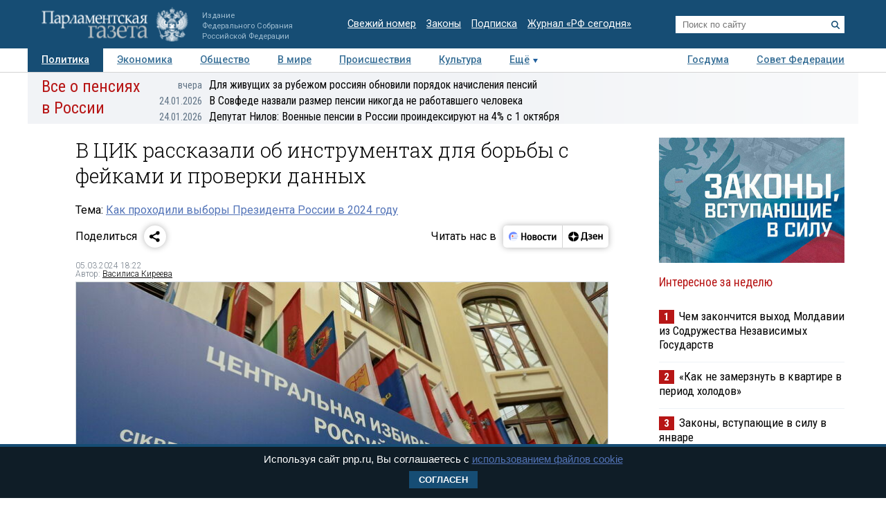

--- FILE ---
content_type: application/javascript
request_url: https://smi2.ru/counter/settings?payload=COTLAhihtv3tvzM6JDdjZDJiMzc5LThkZDItNDM1Ni1hMjZmLTExNzkxODlkMjdmOA&cb=_callbacks____0mkw3wnmb
body_size: 1508
content:
_callbacks____0mkw3wnmb("[base64]");